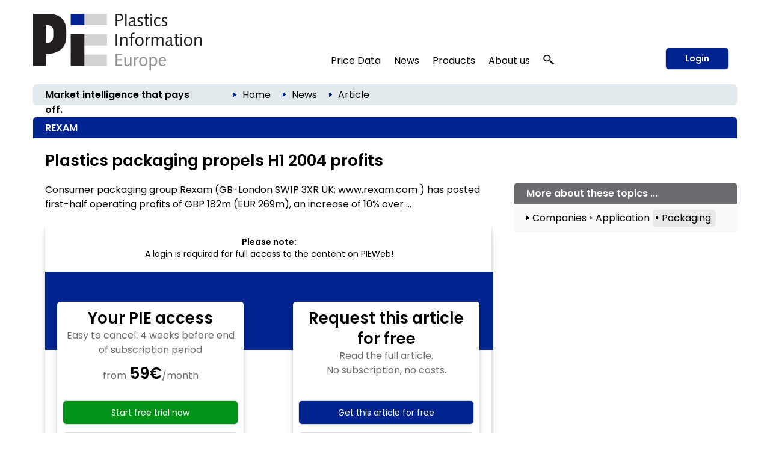

--- FILE ---
content_type: text/html; charset=utf-8
request_url: https://pieweb.plasteurope.com/Default.aspx?pageid=199&docid=200976
body_size: 23313
content:
<!DOCTYPE HTML PUBLIC "-//W3C//DTD HTML 4.01//EN" "http://www.w3.org/TR/html4/strict.dtd">
<HTML lang="en">
	<HEAD>
		<title>REXAM 
		
		&ndash; Plastics Information Europe
		
		</title>
				<meta content="JavaScript" name="vs_defaultClientScript">
		<meta content="http://schemas.microsoft.com/intellisense/ie5" name="vs_targetSchema">
		<meta NAME="description" CONTENT="  REXAM: Plastics packaging propels H1 2004 profits. Consumer packaging group Rexam (GB-London SW1P 3XR UK; www.rexam.com ) has posted first-half operating profits of GBP 182m (EUR 269m), an increase of 10% over ...">
		<meta name="page-type" content="Information">
		<meta name="audience" content="Alle">
		<meta name="copyright" content="KI Kunststoff Information, Bad Homburg">
		<meta NAME="keywords" CONTENT=" , plastics, polymers, resins, industry, europe, prices, reports, markets, polyols, polyethylene, polystyrene, polycarbonate, PET">
		<meta name="viewport" content="width=device-width, initial-scale=1.0">
		
		<link rel="apple-touch-icon" href="/apple-touch-icon.png"/>
		
		<link rel="canonical" href="https://pieweb.plasteurope.com/Default.aspx?pageid=199&docid=200976" />
		
		<LINK id="_Portals__vam_" rel="stylesheet" type="text/css" href="/css/VAMStyleSheet.css">

<LINK id="_Portals__thickbox_" rel="stylesheet" type="text/css" href="/css/thickbox.css">
<LINK id="_Portals__jcarousel_" href="/css/jq_jcarousel.css" rel="stylesheet" type="text/css" media="screen" />
<LINK id="_Portals__fancybox_" href="/_g/jquery/fancybox/source/jquery.fancybox.css" rel="stylesheet" type="text/css" media="screen" />
<link id="_Portals_jsTree_" href="/_g/jquery/jsTree_3.3.7/dist/themes/default/style.min.css" type="text/css" rel="stylesheet" media="projection, screen" />
<link id="_Portals_jsTree_" href="/_g/jquery/featherlight-modal-1.7.1/release/featherlight.min.css" type="text/css" rel="stylesheet" media="projection, screen" />
<link href="/_g/jquery/jquery-ui-1.9.2/css/redmond/jquery-ui-1.9.2.custom.min.css" rel="stylesheet" type="text/css" />
<link href="/_g/jquery/autocomplete/jquery.autocomplete_1.2.24_pie.css" rel="stylesheet">

<link id="_Portals__default_fonts" rel="stylesheet" type="text/css" href="/css/fonts.css?version=1.1">
<LINK id="_Portals__default_global_" rel="stylesheet" type="text/css" href="/_g/css/ki_pie_2023.css?version=4.7.2">
<LINK id="_Portals__default_" rel="stylesheet" type="text/css" href="/css/pie.css?version=4.7.2">
<link id="_Portals__default_header2023" rel="stylesheet" type="text/css" href="/_g/css/ki_pie_header.css?version=4.7.2">
<link id="_Portals__default_responsive" rel="stylesheet" type="text/css" href="/_g/css/ki_pie_responsive.css?version=4.7.2">
<LINK id="_Portals__print_" rel="stylesheet" type="text/css" href="/_g/css/ki_pie_print.css?version=4.7.2" media="print">

<LINK rel="shortcut icon" type="image/x-icon" href="/favicon.ico" />
		<script>
function cm_load_GA(){
	var gaProperty = 'UA-499481-3';
	var disableStr = 'ga-disable-' + gaProperty;
	if (document.cookie.indexOf(disableStr + '=true') > -1) {
	  window[disableStr] = true;
	}
	function gaOptout() {
	  document.cookie = disableStr + '=true; expires=Thu, 31 Dec 2099 23:59:59 UTC; path=/';
	  window[disableStr] = true;
	}

	(function(i,s,o,g,r,a,m){i['GoogleAnalyticsObject']=r;i[r]=i[r]||function(){
	(i[r].q=i[r].q||[]).push(arguments)},i[r].l=1*new Date();a=s.createElement(o),
	m=s.getElementsByTagName(o)[0];a.async=1;a.src=g;m.parentNode.insertBefore(a,m)
	})(window,document,'script','//www.google-analytics.com/analytics.js','ga');

	ga('create', 'UA-499481-3', 'auto');
	ga('send', 'pageview');
	ga('set', 'anonymizeIp', true);
	fn_ga_link_external();
	
	var gtag_script = document.createElement('script');
	gtag_script.type = 'text/javascript';
	gtag_script.src = 'https://www.googletagmanager.com/gtag/js?id=G-JBKQMF6NSG';
	document.body.appendChild(gtag_script);
	window.dataLayer = window.dataLayer || [];
	function gtag(){dataLayer.push(arguments);}
	gtag('js', new Date());
	gtag('config', 'G-JBKQMF6NSG');
	
	_linkedin_partner_id = "6169842";
	window._linkedin_data_partner_ids = window._linkedin_data_partner_ids || [];
	window._linkedin_data_partner_ids.push(_linkedin_partner_id);
	(function(l) {
	if (!l){window.lintrk = function(a,b){window.lintrk.q.push([a,b])};
	window.lintrk.q=[]}
	var s = document.getElementsByTagName("script")[0];
	var b = document.createElement("script");
	b.type = "text/javascript";b.async = true;
	b.src = "https://snap.licdn.com/li.lms-analytics/insight.min.js";
	s.parentNode.insertBefore(b, s);})(window.lintrk);
	
}
var _paq=window._paq=window._paq||[];_paq.push(["trackPageView"]),_paq.push(["enableLinkTracking"]),function(){var a="//mt.ki-group.de/";_paq.push(["setTrackerUrl",a+"matomo.php"]),_paq.push(["setSiteId","4"]);var e=document,p=e.createElement("script"),r=e.getElementsByTagName("script")[0];p.async=!0,p.src=a+"matomo.js",r.parentNode.insertBefore(p,r)}();
</script>

<script language="JavaScript1.2" src="/_g/jquery/jquery-1.8.2.min.js" type="text/javascript"></script>

<script src="/js/thickbox.js" type="text/javascript" language="JavaScript1.2"></script>
<script src="/js/jq_jcarousel.js" type="text/javascript" language="JavaScript1.2"></script>
<script src="/js/jquery.anythingslider.min.js" type="text/javascript" language="JavaScript1.2"></script>

<script language="JavaScript1.2" src="/_g/jquery/jquery-ui-1.9.2/js/jquery-ui-1.9.2.custom.min.js" type="text/javascript"></script>
<script src="/_g/jquery/autocomplete/jquery.autocomplete_1.2.24.js"></script>

<script src="/_g/jquery/fancybox/source/jquery.fancybox.pack.js" type="text/javascript" language="JavaScript1.2"></script>
<script src="/_g/jquery/featherlight-modal-1.7.1/release/featherlight.min.js" type="text/javascript" language="JavaScript1.2"></script>
<script src="/_g/jquery/jquery.cookie_v2.1.2.js" type="text/javascript" language="JavaScript1.2"></script>
<script src="/_g_img/werbemittel/_w.js"></script>
<script src="/_g/js/link-xor.js"></script>
<script language="JavaScript1.2" src="/js/js_function_2023.js?version=4.5.13" type="text/javascript"></script>
	</HEAD>
	<body MS_POSITIONING="GridLayout" onLoad="scrollinto('scrollinto')" xonLoad="MM_preloadImages('/img/nav2_hover.gif')">
		<form name="Form1" method="post" action="Default.aspx?pageid=199&amp;docid=200976" id="Form1">
<div>
<input type="hidden" name="__EVENTTARGET" id="__EVENTTARGET" value="" />
<input type="hidden" name="__EVENTARGUMENT" id="__EVENTARGUMENT" value="" />
<input type="hidden" name="__VIEWSTATE" id="__VIEWSTATE" value="/[base64]/[base64]/dmVyc2lvbj00LjcuMiI+DQo8bGluayBpZD0iX1BvcnRhbHNfX2RlZmF1bHRfcmVzcG9uc2l2ZSIgcmVsPSJzdHlsZXNoZWV0IiB0eXBlPSJ0ZXh0L2NzcyIgaHJlZj0iL19nL2Nzcy9raV9waWVfcmVzcG9uc2l2ZS5jc3M/[base64]/[base64]/[base64]" />
</div>

<script type="text/javascript">
//<![CDATA[
var theForm = document.forms['Form1'];
if (!theForm) {
    theForm = document.Form1;
}
function __doPostBack(eventTarget, eventArgument) {
    if (!theForm.onsubmit || (theForm.onsubmit() != false)) {
        theForm.__EVENTTARGET.value = eventTarget;
        theForm.__EVENTARGUMENT.value = eventArgument;
        theForm.submit();
    }
}
//]]>
</script>


<script src="/WebResource.axd?d=XaWIj9CMx0McZT5Wv4aFc2chKafBASa41l1aK4Hg-FsLceSJdqzqh4arVWATpntYjBea44U09Vuw6KM-WUpMxszOHcg1&amp;t=638314009380000000" type="text/javascript"></script>

<div>

	<input type="hidden" name="__VIEWSTATEGENERATOR" id="__VIEWSTATEGENERATOR" value="CA0B0334" />
	<input type="hidden" name="__EVENTVALIDATION" id="__EVENTVALIDATION" value="/wEWBwKYubyvCgLSmfKhBAKU2tq4CAKasrWzDgLY8NGCBwLV1qFuAv+Q2Y4M6L0q09fmYQ0hCIU4g9F6tviB7g4=" />
</div>
			


<!--HEADER-->


<div class="drucktiteluserarchiv">
	<img src="/img/pielogo_print800.gif" style="float: left; margin-right: 10px; width:250px"/>
	<div class="clearfix"></div>
	<div style="margin-top: -20px; text-align:right; letter-spacing: 2px; color: #696A6D;">www.pieweb.com</div>
</div>


<span id="ctl04_Header_Wrapper">

<div id="main_2023">
<span style="display: none;" id="breadcrumb-source">

<span id="ctl04_Header_headerbreadcrumb2023_sample_last_crumb_text" class="last-crumb-text"></span>
<img src="/img/pfeil_blau.gif" class="breadcrumbicon"/><span class="crumb-text"><a class="BrotkrumenText02" href="./Default.aspx?pageid=0">Home</a></span><img src="/img/pfeil_blau.gif" class="breadcrumbicon"/><span class="crumb-text"><a class="BrotkrumenText02" href="./Default.aspx?pageid=100">News</a></span><img src="/img/pfeil_blau.gif" class="breadcrumbicon"><span class="last-crumb-text">Article</span>
</span>

<div class="show-rd-content" id="header2023-frame"> 
	

<script>

// Feathlight Tabindex Fix
function fn_featherlight_tabindex() {
	$('.featherlight-content input').each(function(index){
		if(index == 1) {
			$(this).prop('autofocus',true);
		}
		$(this).prop('tabindex',index);
	});
}

$(document).ready(function(){

	var urlParams = new URLSearchParams(window.location.search);
	if (urlParams.get('login') === 'true') {
		$.featherlight($('#navi-login-modal'), {
			root: 'form[name=Form1]',
			persist: true,
			afterContent: fn_featherlight_tabindex()
		});
	}
	
	// Responsiven Viewport bei Onload und Resize prÃ¼fen 
	var vp_width = window.innerWidth; 
	fn_force_responsive_viewport(vp_width);
	window.addEventListener('resize, DOMContentLoaded', function(event) {
		var vp_width = window.innerWidth; 
		fn_force_responsive_viewport(vp_width);
	}, true);
	
	/* Responsive Sidebar */
	const responsive_sidebar = document.querySelector('.responsive-sidebar');
	responsive_sidebar.querySelector('.responsive-blocker').onclick = responsive_hide;
	function responsive_show() { // swipe right
	  responsive_sidebar.classList.add('visible');
	  document.body.style.overflow = 'hidden';
	}
	function responsive_hide() { // by blocker click, swipe left, or url change
	  responsive_sidebar.classList.remove('visible');
	  document.body.style.overflow = '';
	}
	function responsive_toggle() {
	  responsive_sidebar.classList.contains('visible') ? responsive_hide() : responsive_show();
	}
	window.responsive_toggle = responsive_toggle;
	
	/* Responsive Accordion */
	$('ul.navi-neu2023-burger li.acc-head a').click(function(ev) {
		console.log($( this ).text() );
	    $(this).next('.acc-menu').slideToggle();
		$(this).toggleClass('border');
		$(this).children('.navi-angle').toggleClass('up');
	    ev.stopPropagation();
	});
	
	/* Breadcrumb fÃ¼r ales Design duplizieren */
	var bc_source = $('#breadcrumb-source').html();
	$('#breadcrumb2023').html(bc_source);

});
</script>

<div id="header2023">
	
	<div id="header2023-1">
		<div class="flexbox-panel">
			<div class="flexbox-item" id="logo-svg">
				<a href="/">
					<img alt="PIE Plastics Information Europe" src="/_g_img/logo/svg/pieweb_text.svg">
				</a>
			</div>
			<div class="flexbox-item" id="navi">
				
<ul class="navi-neu2023">
	<li>
		<a href="default.aspx?pageid=200">Price Data</a>
		<div class="pulldown container-2" style="padding: 15px 5px 0px 15px;">
			<div class="col-55">
			
				<a href="default.aspx?pageid=2000" class="nav-h3 pageid-2000">Contract prices (Western Europe)</a>
				<ul>
					<li class="pageid-201"><a href="default.aspx?pageid=201">Feedstocks / Aromatics </a></li>
					<li class="pageid-202"><a href="default.aspx?pageid=202">Standard Thermoplastics</a></li>
					<li class="pageid-206"><a href="default.aspx?pageid=206">Standard Thermoplastics / Recyclate</a></li>
					<li class="pageid-203"><a href="default.aspx?pageid=203">Engineering Thermoplastics</a></li>
					<li class="pageid-216"><a href="default.aspx?pageid=216">Engineering Thermoplastics / Recyclate</a></li>
					<li class="pageid-2065"><a href="default.aspx?pageid=2065">Composites / GRP</a></li>
					<li class="pageid-205"><a href="default.aspx?pageid=205">Polyurethanes</a></li>
				</ul>

				<a href="default.aspx?pageid=20219" class="nav-h3 pageid-20219">Spot prices</a>
				<ul>
					<li class="pageid-33343"><a href="default.aspx?pageid=33343">Feedstocks / Aromatics </a></li>
					<li class="pageid-33333"><a href="default.aspx?pageid=33333">Polymers </a></li>
					<li class="pageid-33399"><a href="default.aspx?pageid=33399">Chart Generator</a></li>
				</ul>
				
				<a href="default.aspx?pageid=214" class="nav-h3 pageid-214">Price Reports World Regions</a>
				<ul>
					<li class="pageid-2141"><a href="default.aspx?pageid=2141">China</a></li>
					<li class="pageid-2142"><a href="default.aspx?pageid=2142">North America </a></li>
					<li class="pageid-2143"><a href="default.aspx?pageid=2143">Russia</a></li>
				</ul>
				
				<a href="default.aspx?pageid=207" class="nav-h3 einzeln pageid-207">Producers' Announcements</a>
				
			</div>
			
			<div class="col-45">
			
				<a href="/forecasts" class="nav-h3 einzeln pageid-302" style="width: 100%;">Polymer Price Forecasts</a>
				
				<a href="default.aspx?pageid=21000" class="nav-h3">Tools</a>
				<ul>
					<li class="pageid-21000"><a href="default.aspx?pageid=21000">My Prices</a></li>
					<li class="pageid-22222"><a href="default.aspx?pageid=22223">Price Details</a></li>
					<li class="pageid-21001"><a href="default.aspx?pageid=21001">Chart Generator</a></li>
					<li class="pageid-21002"><a href="default.aspx?pageid=21002">Excel Generator</a></li>
				</ul>
				
				<a href="default.aspx?pageid=211" class="nav-h3">Plastixx</a>
				<ul>
					<li class="pageid-211"><a href="default.aspx?pageid=211">Plastixx ST & TT</a></li>
					<li class="pageid-212"><a href="default.aspx?pageid=212">A-Plastixx</a></li>
					<li class="pageid-2122"><a href="default.aspx?pageid=2122">Methodology </a></li>
				</ul>
				
				<a href="default.aspx?pageid=252" class="nav-h3 einzeln pageid-252">Logistics</a>
				
				<a href="default.aspx?pageid=221" class="nav-h3 einzeln pageid-221">Methodology</a>
				
				<a href="default.aspx?pageid=209" class="nav-h3">Become a PIE Price Reporter</a>
				<ul>

						
				</ul>
				
			</div>
		</div>
	</li>
	
	<li>
	
		<a href="default.aspx?pageid=100">News</a>
		<div class="pulldown container-1">
			<div class="col-50">				
				<a href="default.aspx?pageid=101" class="nav-h3 pageid-101">Companies</a>
				<ul>
					<li class="pageid-1011"><a href="default.aspx?pageid=1011">Polymer Materials </a></li>
					<li class="pageid-1012"><a href="default.aspx?pageid=1012">Machinery </a></li>
					<li class="pageid-1013"><a href="default.aspx?pageid=1013">Processing </a></li>
					<li class="pageid-1014"><a href="default.aspx?pageid=1014">Applications </a></li>
					<li class="pageid-1015"><a href="default.aspx?pageid=1015">Other</a></li>
				</ul> 
				
				<a href="default.aspx?pageid=102" class="nav-h3 pageid-102">Markets</a>
				<ul>
					<li class="pageid-1021"><a href="default.aspx?pageid=1021">Polymer Materials</a></li>
					<li class="pageid-1022"><a href="default.aspx?pageid=1022">Machinery </a></li>
					<li class="pageid-1023"><a href="default.aspx?pageid=1023">Processing </a></li>
					<li class="pageid-1024"><a href="default.aspx?pageid=1024">Applications </a></li>
					<li class="pageid-1025"><a href="default.aspx?pageid=1025">Regions and Countries </a></li>
					<li class="pageid-1026"><a href="default.aspx?pageid=1026">Other</a></li>
				</ul>
				
			</div>
			<div class="col-50">
				<a href="default.aspx?pageid=103" class="nav-h3 pageid-103">Materials, Production and Engineering </a>
				<ul>
					<li class="pageid-1031"><a href="default.aspx?pageid=1031">Polymer Materials</a></li>
					<li class="pageid-1032"><a href="default.aspx?pageid=1032">Machinery </a></li>
					<li class="pageid-1033"><a href="default.aspx?pageid=1033">Research</a></li>
					<li class="pageid-1034"><a href="default.aspx?pageid=1034">New Products </a></li>
					<li class="pageid-1035"><a href="default.aspx?pageid=1035">Other</a></li>
				</ul>
				
				<a href="javascript:void(0);" class="nav-h3">Other topics</a>
				<ul>
					<li class="pageid-104"><a href="default.aspx?pageid=104">Management</a></li>
					<li class="pageid-106"><a href="default.aspx?pageid=113">Interviews</a></li>
					<li class="pageid-107"><a href="default.aspx?pageid=107">Industry and Environment</a></li>
					<li class="pageid-112"><a href="default.aspx?pageid=112">Editorials</a></li>
					<li class="pageid-110"><a href="default.aspx?pageid=110">Events</a></li>
					<li class="pageid-501"><a href="default.aspx?pageid=501">PIE Market Survey</a></li>
					<li class="pageid-111"><a href="default.aspx?pageid=111">Plastic Fantastic</a></li>
				</ul>
			</div>
		</div>

	</li>

	<li class="">
	
		<a href="https://ki.de/en/ki-abo">Products</a>
	
		<div class="pulldown container-1">
			<div class="col-100">
				
				<a href="https://ki.de/en/pie-subscription" class="nav-h3 pageid-602">PIE Subscription</a>
				<ul>
					<li class="pageid-602"><a href="https://ki.de/en/solutions">About PIE </a></li>
					<li class="pageid-608"><a href="https://checkout.ki.de/en">Free trial </a></li>
					<li class="pageid-600"><a href="https://checkout.ki.de/en">Order your subscription </a></li>					
				</ul>
				
				<a href="https://ki.de/en/price-forecasts" class="nav-h3 einzeln">Polymer Price Forecasts</a>
				<a href="https://ki.de/en/spot-price-monitor" class="nav-h3 einzeln pageid-33340">Spot Price Monitor</a>
				
				
				
				<p>
					<a href="https://ki.de/en/pds" class="nav-h3 einzeln pageid-620">PIE Price Delivery Solution (PDS) </a>
					<a href="https://ki.de/en/polyglobe" target="_blank" class="nav-h3">Polyglobe</a>
				</p>
			</div>
		</div>
	</li>

	<li>
		<a href="https://ki.de/en/about-the-company">About us</a>
		<div class="pulldown container-4">
			<div class="col-100">
				<a href="https://ki.de/en/about-the-company" class="nav-h3 pageid-602">The company</a>
				<ul>
					<li class="pageid-702"><a href="https://ki.de/en/about-the-company">Our team</a></li>
					<li class="pageid-708"><a href="https://ki.de/en/contact">Contact</a></li>
					<li class="pageid-704"><a href="default.aspx?pageid=607">Press releases</a></li>
					<li class="pageid-706"><a href="default.aspx?pageid=708">Privacy</a></li>
				</ul>
				
			</div>
		</div>
	</li>
	
	
	<li id="navi-suche">
		<a href="javascript: void(0);" id="naviitem-suche" 
			data-featherlight="#container-suche" 
			data-featherlight-root="form[name=Form1]"
			data-featherlight-persist="true"
			data-featherlight-after-Content="fn_init_autocomplete2023();"
		>
			<svg version="1.0" xmlns="http://www.w3.org/2000/svg"
			 width="18px" height="18px" viewBox="0 0 1244.000000 1280.000000"
			 preserveAspectRatio="xMidYMid meet">
			 <g transform="translate(0.000000,1180.000000) scale(0.100000,-0.100000)" fill="#000000" stroke="none">
			<path d="M4010 11789 c-1105 -89 -2068 -514 -2819 -1244 -510 -496 -874 -1099
			-1052 -1745 -252 -915 -157 -1844 276 -2694 272 -533 690 -1023 1198 -1405
			638 -478 1381 -767 2232 -868 116 -13 227 -17 490 -17 363 0 485 9 788 60 691
			117 1380 410 1930 823 305 229 627 548 843 836 503 669 774 1465 774 2270 0
			880 -324 1742 -918 2448 -664 788 -1636 1325 -2702 1491 -290 46 -776 67
			-1040 45z m737 -1180 c259 -32 496 -90 738 -180 148 -54 424 -191 563 -278
			354 -221 671 -523 892 -851 276 -409 424 -838 461 -1335 23 -312 -26 -684
			-132 -997 -296 -870 -1034 -1564 -1969 -1851 -849 -260 -1784 -165 -2544 260
			-755 422 -1282 1120 -1440 1905 -41 206 -50 303 -50 523 0 220 9 317 50 523
			142 708 584 1344 1234 1777 475 316 1027 495 1635 529 121 7 414 -6 562 -25z"/>
			<path d="M8496 5040 c-244 -346 -653 -735 -1051 -1000 -82 -55 -158 -106 -168
			-113 -16 -11 212 -223 2054 -1922 1139 -1051 2095 -1931 2124 -1957 l52 -47
			647 596 c514 474 644 599 634 608 -148 136 -1759 1620 -2830 2608 -775 713
			-1409 1297 -1410 1297 -2 -1 -25 -32 -52 -70z"/>
			</svg>
		</a>
	</li>
	
</ul> 
			</div>
			
				<div class="flexbox-item" id="navi-login" style="padding-left: 10px;">
					<a href="#" class="btn-login-2023"
						data-featherlight="#navi-login-modal"
						data-featherlight-root="form[name=Form1]"
						data-featherlight-persist="true"
						data-featherlight-after-content="fn_featherlight_tabindex()"
					>
						Login
					</a>
				</div>
				
			
		</div>
	</div>
	
	<div id="header2023-2">
		<div class="flexbox-panel">
			<div class="flexbox-item" id="claim2023">
				Market intelligence that pays off.
			</div>
			<div class="flexbox-item" id="breadcrumb2023">
				
			</div>
		</div>
	</div>

</div>

<div id="header2023-responsiv" style="display: none;">
	
	<div id="header2023-1">
		<div class="flexbox-panel">
			<div class="flexbox-item" id="logo-svg">
				<a href="/">
					<img alt="PIE Plastics Information Europe" src="/_g_img/logo/svg/pieweb_text.svg">
				</a>
			</div>
			<div class="flexbox-item" id="navi-burger">
				<a href="#" class=""
					onClick="responsive_toggle();"
				>
					<img alt="KI Kunststoff Information" src="/_g_img/icon/svg/hamburger_menu.svg">
				</a>
			</div>
		</div>
	</div>
	
	<div id="header2023-2">
		<div class="flexbox-panel">
			<div class="flexbox-item" id="claim2023">
				Market intelligence that pays off.
			</div>
		</div>
	</div>
	
</div>

<div class="responsive-sidebar">
  <div class="responsive-blocker"></div>
  <div class="responsive-content">
	
<div id="navi-responsive-header">
	<div class="flexbox-panel">
		<div class="flexbox-item" id="logo-svg">
			<a href="/">
				<img alt="PIE Plastics Information Europe" src="/_g_img/logo/svg/pieweb_text.svg">
			</a>
		</div>
		<div class="flexbox-item" id="navi-login">
		
			<div >
				<a href="#" class="btn-login-2023"
					data-featherlight="#navi-login-modal" 
					data-featherlight-root="form[name=Form1]"
					data-featherlight-persist="true"
					data-featherlight-after-Content="fn_featherlight_tabindex()"
				>
					Login
				</a>
			</div>
			
		</div>
	</div>
</div>

<div id="navi-responsive-suche">
	
	<div id="navi-suche">
		<input name="textbox_searchfield" type="text" class="searchfield2023-textbox headersuchfeld" autocomplete="off" placeholder="Quick search..." tabindex="11"> 
		<input type="button" name="button_search" value="Start search" class="searchfield2023-button btn-primary-white-2023" tabindex="12">
	</div>
	
	<div class="clearfix"></div>
</div>

<ul class="navi-neu2023-burger">
	<li class="acc-head">
		<a href="javascript:void(0)">
			Price Data
			<span class="navi-angle">
				<img src="/_g_img/icon/svg/angle-down.svg">
			</span>
		</a>
		<div class="acc-menu">
			<a href="default.aspx?pageid=200" class="nav-h3 einzeln pageid-200">Overview</a>
			
			<a href="default.aspx?pageid=2000" class="nav-h3 pageid-2000">Contract prices (Western Europe)</a>
			<ul>
				<li class="pageid-201"><a href="default.aspx?pageid=201">Feedstocks / Aromatics </a></li>
				<li class="pageid-202"><a href="default.aspx?pageid=202">Standard Thermoplastics</a></li>
				<li class="pageid-206"><a href="default.aspx?pageid=206">Standard Thermoplastics / Recyclate</a></li>
				<li class="pageid-203"><a href="default.aspx?pageid=203">Engineering Thermoplastics</a></li>
				<li class="pageid-216"><a href="default.aspx?pageid=216">Engineering Thermoplastics / Recyclate</a></li>
				<li class="pageid-2065"><a href="default.aspx?pageid=2065">Composites / GRP</a></li>
				<li class="pageid-205"><a href="default.aspx?pageid=205">Polyurethanes</a></li>
			</ul>
			
			<a href="/forecasts" class="nav-h3 einzeln pageid-302 ">Polymer Price Forecasts</a>

			<a href="default.aspx?pageid=20219" class="nav-h3 pageid-20219">Spot prices</a>
			<ul>
				<li class="pageid-33343"><a href="default.aspx?pageid=33343">Feedstocks / Aromatics </a></li>
				<li class="pageid-33333"><a href="default.aspx?pageid=33333">Polymers </a></li>
				<li class="pageid-33399"><a href="default.aspx?pageid=33399">Chart Generator</a></li>
			</ul>
			
			<a href="default.aspx?pageid=214" class="nav-h3 pageid-214">Price Reports World Regions</a>
			<ul>
				<li class="pageid-2141"><a href="default.aspx?pageid=2141">China</a></li>
				<li class="pageid-2142"><a href="default.aspx?pageid=2142">North America </a></li>
				<li class="pageid-2143"><a href="default.aspx?pageid=2143">Russia</a></li>
			</ul>
			
			<a href="default.aspx?pageid=207" class="nav-h3 einzeln pageid-207">Producers' Announcements</a>
			
			<a href="default.aspx?pageid=21000" class="nav-h3">Tools</a>
			<ul>
				<li class="pageid-21000"><a href="default.aspx?pageid=21000">My Prices</a></li>
				<li class="pageid-22222"><a href="default.aspx?pageid=22223">Price Details</a></li>
				<li class="pageid-21001"><a href="default.aspx?pageid=21001">Chart Generator</a></li>
				<li class="pageid-21002"><a href="default.aspx?pageid=21002">Excel Generator</a></li>
			</ul>
			
			<a href="default.aspx?pageid=211" class="nav-h3">Plastixx</a>
			<ul>
				<li class="pageid-211"><a href="default.aspx?pageid=211">Plastixx ST & TT</a></li>
				<li class="pageid-212"><a href="default.aspx?pageid=212">A-Plastixx</a></li>
				<li class="pageid-2122"><a href="default.aspx?pageid=2122">Methodology </a></li>
			</ul>
			
			<a href="default.aspx?pageid=252" class="nav-h3 einzeln pageid-252">Logistics</a>
			
			<a href="default.aspx?pageid=221" class="nav-h3 einzeln pageid-221">Methodology</a>
			
			<a href="default.aspx?pageid=209" class="nav-h3">Become a PIE Price Reporter</a>
			<ul>
					
			</ul>
			
		</div>
	</li>
	
	<li class="acc-head">
		<a href="javascript:void(0)">
			News
			<span class="navi-angle">
				<img src="/_g_img/icon/svg/angle-down.svg">
			</span>
		</a>
		<div class="acc-menu">
			<a href="default.aspx?pageid=100" class="nav-h3 einzeln pageid-100">Overview</a>
			<a href="default.aspx?pageid=101" class="nav-h3 pageid-101">Companies</a>
			<ul>
				<li class="pageid-1011"><a href="default.aspx?pageid=1011">Polymer Materials</a></li>
				<li class="pageid-1012"><a href="default.aspx?pageid=1012">Machinery</a></li>
				<li class="pageid-1013"><a href="default.aspx?pageid=1013">Processing</a></li>
				<li class="pageid-1014"><a href="default.aspx?pageid=1014">Applications</a></li>
				<li class="pageid-1015"><a href="default.aspx?pageid=1015">Other</a></li>
			</ul> 
			
			<a href="default.aspx?pageid=102" class="nav-h3 pageid-102">Markets</a>
			<ul>
				<li class="pageid-1021"><a href="default.aspx?pageid=1021">Polymer Materials</a></li>
				<li class="pageid-1022"><a href="default.aspx?pageid=1022">Machinery</a></li>
				<li class="pageid-1023"><a href="default.aspx?pageid=1023">Processing</a></li>
				<li class="pageid-1024"><a href="default.aspx?pageid=1024">Applications</a></li>
				<li class="pageid-1025"><a href="default.aspx?pageid=1025">Regions and Countries</a></li>
				<li class="pageid-1026"><a href="default.aspx?pageid=1026">Other</a></li>
			</ul>

			<a href="default.aspx?pageid=103" class="nav-h3 pageid-103">Materials, Production and Engineering</a>
			<ul>
				<li class="pageid-1031"><a href="default.aspx?pageid=1031">Polymer Materials</a></li>
				<li class="pageid-1032"><a href="default.aspx?pageid=1032">Machinery</a></li>
				<li class="pageid-1033"><a href="default.aspx?pageid=1033">Research</a></li>
				<li class="pageid-1034"><a href="default.aspx?pageid=1034">New Products</a></li>
				<li class="pageid-1035"><a href="default.aspx?pageid=1035">Other</a></li>
			</ul>
			
			<a href="javascript:void(0);" class="nav-h3">Other topics</a>
			<ul>
				<li class="pageid-104"><a href="default.aspx?pageid=104">Management</a></li>
				<li class="pageid-113"><a href="default.aspx?pageid=113">Interviews</a></li>
				<li class="pageid-107"><a href="default.aspx?pageid=107">Branche und Environment</a></li>
				<li class="pageid-112"><a href="default.aspx?pageid=112">Editorials</a></li>
				<li class="pageid-110"><a href="default.aspx?pageid=110">Events</a></li>
				<li class="pageid-501"><a href="default.aspx?pageid=501">PIE Market Survey</a></li>
				<li class="pageid-111"><a href="default.aspx?pageid=111">Plasstic Fantastic</a></li>
			</ul>
		</div>
	</li>

	<li class="acc-head">
		<a href="javascript:void(0)">
			Products
			<span class="navi-angle">
				<img src="/_g_img/icon/svg/angle-down.svg">
			</span>
		</a>
		<div class="acc-menu">
			
			<a href="https://ki.de/en/pie-subscription" class="nav-h3 pageid-602">PIE Subscription</a>
			<ul>
				<li class="pageid-602"><a href="https://ki.de/en/solutions">About PIE </a></li>
				<li class="pageid-608"><a href="https://checkout.ki.de/en">Free trial </a></li>
				<li class="pageid-600"><a href="https://checkout.ki.de/en">Order your subscription </a></li>					
			</ul>
			
			<a href="https://ki.de/en/price-forecasts" class="nav-h3 einzeln">Polymer Price Forecasts</a>
			<a href="https://ki.de/en/spot-price-monitor" class="nav-h3 einzeln pageid-33340">Spot Price Monitor</a>
			
			
			
			<a href="https://ki.de/en/pds" class="nav-h3 einzeln pageid-620">PIE Price Delivery Solution (PDS) </a>
			<a href="https://ki.de/en/polyglobe" target="_blank" class="nav-h3">Polyglobe</a>
			
		</div>

	</li>

	<li class="acc-head">
		<a href="javascript:void(0)">
			About us
			<span class="navi-angle">
				<img src="/_g_img/icon/svg/angle-down.svg">
			</span>
		</a>
		<div class="acc-menu">
			<a href="https://ki.de/en/about-the-company" class="nav-h3 pageid-602">The company</a>
			<ul>
				<li class="pageid-702"><a href="https://ki.de/en/about-the-company">Our team</a></li>
				<li class="pageid-706"><a href="https://ki.de/en/contact">Contact</a></li>
				<li class="pageid-704"><a href="default.aspx?pageid=607">Press releases</a></li>
				<li class="pageid-708"><a href="default.aspx?pageid=708">Privay</a></li>
			</ul>
		</div>
	</li>
	
	
</ul>
  </div>
</div>
	<div style="display: none;" id="navi-modal">
		<div id="navi-suche-modal">			
			<div id="container-suche">
				<input name="textbox_searchfield" type="text" class="searchfield2023-textbox headersuchfeld" autocomplete="off" placeholder="Quick search...">
				<input type="button" name="button_search" value="Start search" class="searchfield2023-button SuchButton btn-primary-2023 btn-suche-2023">
			</div>			
		</div>
		
		
		<div id="navi-login-modal">
			<div id="MBCorner">
				<input type="submit" name="ctl04$Header$ctl00$Button1" value="" onclick="javascript:WebForm_DoPostBackWithOptions(new WebForm_PostBackOptions(&quot;ctl04$Header$ctl00$Button1&quot;, &quot;&quot;, true, &quot;&quot;, &quot;&quot;, false, false))" id="ctl04_Header_ctl00_Button1" style="height:1px;width:1px;visibility: hidden; border: 0px; padding: 0px; margin: 0px; position: absolute;" />



<table id="ctl04_Header_ctl00_table_frame" cellspacing="0" cellpadding="0" border="0" style="width:100%;border-collapse:collapse;">
	<tr>
		<td id="ctl04_Header_ctl00_body"><table id="ctl04_Header_ctl00_table_body_login" cellspacing="0" cellpadding="0" border="0" style="width:100%;border-collapse:collapse;">
			<tr>
				<td class="">
					<form action="" method="post">
						<div class="boxGRAUheadline">Login</div>
						<div class="boxGRAU loginbox footerlinie">
							
							<label>E-mail Address</label>
							<input name="ctl04$Header$ctl00$textbox_username" type="text" id="ctl04_Header_ctl00_textbox_username" class="Input" />
							<br /><br />
							
							<label>Password </label>
							<input name="ctl04$Header$ctl00$textbox_password" type="password" id="ctl04_Header_ctl00_textbox_password" class="Input" />
							
							<div class="display-none">
								<span title=""><input id="ctl04_Header_ctl00_checkbox_permanent" type="checkbox" name="ctl04$Header$ctl00$checkbox_permanent" checked="checked" /><label for="ctl04_Header_ctl00_checkbox_permanent">Login Speichern</label></span><input name="ctl04$Header$ctl00$textbox_logindaten_typ" type="text" id="ctl04_Header_ctl00_textbox_logindaten_typ" value="Username_Passwort" />
							</div>
							
							<br /><br />
							<input type="submit" name="ctl04$Header$ctl00$button_login" value="Login" id="ctl04_Header_ctl00_button_login" class="btn-login-2023" />
							<br /><br />
							
							<a href="Default.aspx?pageid=993" target="_parent" class="icongelb">Reset password</a>
							<br />
							<a href="Default.aspx?pageid=100001" target="_parent" class="icongelb">Create new user account</a>
						
						</div>
						<div class="boxGRAUfooter">
							<a href="#" onClick="javascript:parent.window.$.featherlight.current().close();">Close window</a>
						</div>
					</form>
					</td>
			</tr>
		</table></td>
	</tr><tr id="ctl04_Header_ctl00_show_register">
		<td></td>
	</tr>
</table>
				<div id="signinGroup"></div>
			</div>
		</div>
		
	</div>
	
</div>

</span>

<div id="main">




<script language="JavaScript" type="text/javascript">

$(document).ready(function(){

	var bc_source = $('#breadcrumb-source').html();
	$('#breadcrumb').html(bc_source);

	$(".pageid-199").addClass("nav-active-page");
	$( ".login-neu > li.login-window-li" ).hover(
		function() {
			$( ".login-window" ).css("display", "block");
		}, function() {
			if (!($(".LoginInput").is(":focus"))) {
				$( ".login-window" ).css("display", "none");
				}
		}
	);
	$( "#login-schliessen" ).click(
		function() {
			$( ".login-window" ).css("display", "none");
		}
	);
	
	
		function fn_get_Results(q) {
			$('.headersuchfeld').val(q);
			fn_init_headersuche();
		}

		$('.headersuchfeld').autocomplete({
			serviceUrl:  '/_g/autocomplete_lucene.aspx',
			paramName: 'q',
			minChars: 3,
			width: 216,
			autoSelectFirst: true,
			onSelect: function (suggestion) {
				fn_get_Results(suggestion.data);
			}
		});		
	
	
	
	fn_init_sticky_nav2023();


});
</script>



<script src="/_g/js/moment_js/moment_2-29-4.min.js" type="text/javascript" language="JavaScript1.2"></script>
<script src="/_g/js/moment_js/moment_locales_2-29-4.min.js" type="text/javascript" language="JavaScript1.2"></script>	
<script language="JavaScript" type="text/javascript">	

	// Artikel weiterleiten und Rückfrage
	$(document).ready(function() {
		
		// Set Article date
		
			$('.biblio-footer').hide();
		
		
		
		$("#fn-artikel-weiterleiten").click(function() {
			$( "#wrapper-artikel-weiterleiten" ).toggle();
			$("#wrapper-artikel-weiterleiten iframe").attr('src','/default.aspx?pageid=19960&docid=200976');
		});		
		$("#fn-artikel-rueckfrage").click(function() {
			$( "#wrapper-artikel-rueckfrage" ).toggle();
			$("#wrapper-artikel-rueckfrage iframe").attr('src','/default.aspx?pageid=19970&docid=200976');
		});
		
	});

</script>

<div id="layout_wrapper" >

	<div id="layout_spalte_62" >
		 
		
		<span id="ctl04_content_no_rights">

<div id="artikel">

<div class="norights-text">
	<div class="ct1">REXAM</div><div class="ct2">Plastics packaging propels H1 2004 profits</div>Consumer packaging group Rexam (GB-London SW1P 3XR UK; www.rexam.com ) has posted first-half operating profits of GBP 182m (EUR 269m), an increase of 10% over ...
</div>

<script>
  document.addEventListener("DOMContentLoaded", function () {
  
    const norights1 = document.getElementById("norights-1");
    const norights2 = document.getElementById("norights-2");

    // PrÃ¼fen ob ein Element mit .topic-row und data-pfadid*="100001" existiert
    const conflictElement = document.querySelector('.topic-row[data-pfadid*="100001"]');

    if (!conflictElement) {
      if (norights2) norights2.style.display = "block";
    } else {
      if (norights1) norights1.style.display = "block";
    }
  });
</script>

<div class="Xshow-rd-content" id="norights-1" style="display: none;">
	

<style type="text/css">
#mehrzu-wrapper {margin-top: 20px;}
#norights-2023, .nr-textbox, .nr-yellow, .nr-angebot
{
	text-align: center;
}
#norights-2023 {
	padding: 0px 20px;
	margin: 20px 0px;
	background-color: #FFFFFF;

}
#norights-2023 strong, .nr-headline1 {
	font-family: poppins-semibold, arial, helvetica, sans-serif;
	font-weight: normal;
}
.nr-textbox {
	margin: 0px auto;
	padding: 20px;
	line-height: 20px;
}
.nr-textbox a {text-decoration: underline;}
.nr-textbox, .nr-yellow {
	width: 100%;
	min-width: 200px;
	max-width: 500px;
	font-size: 14px;
}
.nr-yellow {
	background-color: #00248F;
	color: #FFFFFF;
	padding: 30px 20px 100px 20px;
	font-family: poppins-semibold, arial, helvetica, sans-serif;
	margin: 0px auto;
}
.nr-angebot {
	background-color: #FFFFFF;
	padding: 10px;
	margin: -80px auto 10px auto;
	max-width: 400px;
}
.nr-headline1 {
	font-size: 32px;
	line-height: 44px;
}
.nr-headline2 {
	color: #696a6e;
	font-size: 16px;
	font-family: poppins-regular, arial, helvetica, sans-serif;
}
.nr-subheadline {
	margin-bottom: 10px;
}

a.nr-button1 {
	background-color: #009318 !important;
	border: solid #009318 2px !important;
	color: #FFFFFF !important;
	margin: 15px 0px;
}
a.nr-button1:hover {
	background-color: #007A14 !important;
}
a.nr-button1, a.nr-button2 {
	padding: 5px 30px !important;
	font-family: poppins-regular, arial, helvetica, sans-serif !important;
}

@media (max-width: 768px) {
	.nr-textbox, .nr-yellow, .nr-angebot {
		max-width: 300px;
	}
}
</style>

<div id="norights-2023">
	<div class="nr-textbox">
		<strong>Please note:</strong><br>
		A login is required for full access to the content on PIEWeb!
	</div>
	<div class="nr-yellow">
		Continue reading now with a PIE subscription:
	</div>
	<div class="nr-angebot">
		<div class="nr-headline1">Your PIE access</div>
		<div class="nr-headline2 nr-subheadline" style="hyphens: none;">easy cancellable 4 weeks before end of subscription period</div>
		<div class="nr-headline1">
			<span class="nr-headline2">from</span> 59€<span class="nr-headline2">/month</span>
		</div>
		<div class="nr-buttons">
			<a href="https://checkout.ki.de/en/?utm_source=PIEWeb_norights_pageid_199&utm_medium=website&utm_campaign=PIE-Abo&utm_term=PIEWeb_norights_pageid_199" class="btn-primary-2023 nr-button1">Start free trial now</a>
			<a href="#" class="btn-primary-white-2023 nr-button2"
				data-featherlight="#navi-login-modal" 
				data-featherlight-root="form[name=Form1]"
				data-featherlight-persist="true"
				data-featherlight-after-content="fn_featherlight_tabindex()"
			>
				Already a PIE subscriber? Login now!
			</a>
		</div>
	</div>
	<br />
</div>

</div>

<div class="Xno-show-2023" id="norights-2" style="display: none;">
	

<style type="text/css">
#mehrzu-wrapper {margin-top: 20px;}
#norights-2025, .nr-textbox, .nr-yellow, .nr-angebot
{
	text-align: center;
}
#norights-2025 {
	Xpadding: 0px 20px;
	margin: 20px 0px;
	background-color: #FFFFFF;

}
#norights-2025 strong, .nr-headline1 {
	font-family: poppins-semibold, arial, helvetica, sans-serif;
	font-weight: normal;
}
#norights-2025 .nr-textbox {
	margin: 0px auto;
	padding: 20px;
	line-height: 20px;
}
#norights-2025 .nr-textbox a {text-decoration: underline;}
#norights-2025 .nr-textbox, #norights-2025 .nr-yellow {
	width: 100%;
	min-width: 200px;
	max-width: 95%;
	font-size: 14px;
}
#norights-2025 .nr-yellow {
	background-color: #00248F;
	color: #FFFFFF;
	padding: 30px 20px 100px 20px;
	font-family: poppins-semibold, arial, helvetica, sans-serif;
	margin: 0px auto;
}
#norights-2025 .nr-angebot1, #norights-2025 .nr-angebot2 {
	background-color: #FFFFFF;
	padding: 10px;
	margin: -80px auto 10px auto;
	max-width: 290px;
	
}
#norights-2025 .nr-headlines {
	min-height: 140px;
}
#norights-2025 .nr-angebot1 {
	float:left;
	margin-left: 20px;
}
#norights-2025 .nr-angebot2 {
	float:right;
	margin-right: 20px;
}

#norights-2025 .nr-headline1 {
	font-size: 26px;
	line-height: 34px;
	hyphens: none;
	-webkit-hyphens: none;
	-ms-hyphens: none;
	overflow-wrap: normal;
	word-break: normal;
	white-space: normal;
}
#norights-2025 .nr-headline2 {
	color: #696a6e;
	font-size: 16px;
	font-family: poppins-regular, arial, helvetica, sans-serif;
}
#norights-2025 .nr-subheadline {
	margin-bottom: 10px;
}

#norights-2025 a.nr-button1 {
	background-color: #009318 !important;
	border: solid #009318 2px !important;
	color: #FFFFFF !important;
	margin: 15px 0px;
}
#norights-2025 a.nr-button1:hover {
	background-color: #007A14 !important;
}
#norights-2025 .nr-angebot2 a.nr-button1 {
	border: solid #00248F 2px !important;
	background-color: #00248F !important;
}
#norights-2025 .nr-angebot2 a.nr-button1:hover {
	background-color: #5e7acf !important;
}
#norights-2025 .nr-angebot2 a.nr-button2 {
	border: solid #696A6E 1px !important;
	background-color: #F3F3F3 !important;
	color: #000000 !important;
}
#norights-2025 .nr-angebot2 a.nr-button2:hover {
	background-color: #BFCFFF !important;
	color: #FFFFFF !important;
}
#norights-2025 a.nr-button1, #norights-2025 a.nr-button2 {
	padding: 5px 30px !important;
	font-family: poppins-regular, arial, helvetica, sans-serif !important;
}

#norights-2025 .nr-button-bottom a.nr-button2 {
	color: #696a6e;
	text-decoration: none;
}
#norights-2025 .nr-button-bottom a.nr-button2:hover {
	text-decoration: underline !important;
}
#norights-2025 .nr-button-bottom {
	padding: 20px 20px 0px 20px;
	clear: both;
}

@media (max-width: 768px) {
	#norights-2025 .nr-textbox, #norights-2025 .nr-yellow, #norights-2025 .nr-angebot {
		max-width: 89%;
	}
	#norights-2025 .nr-headlines {
		min-height: auto;
	}
	#norights-2025 .order {
		display: flex;
		flex-direction: column;
	}
	#norights-2025 .nr-angebot1 {
		float: none;
		margin: 20px 40px 20px 40px;
		order: 2;
	}
	#norights-2025 .nr-angebot2 {
		float: none;
		margin: -100px 40px 20px 40px;
		order: 1;
	}
	#norights-2025 .nr-button-bottom {
		padding: 20px 0px 0px 0px;
	}
}
</style>

<div id="norights-2025">
	<div class="nr-textbox">
		<strong>Please note:</strong><br>
		A login is required for full access to the content on PIEWeb!
	</div>
	<div class="nr-yellow">
		
	</div>
	<div class="order">
		<div class="nr-angebot1">
			<div class="nr-headlines">
				<div class="nr-headline1">Your PIE access</div>
				<div class="nr-headline2 nr-subheadline" style="hyphens: none;">Easy to cancel: 4 weeks before end of subscription period</div>
				<div class="nr-headline1">
					<span class="nr-headline2">from</span> 59€<span class="nr-headline2">/month</span>
				</div>
			</div>
			<div class="nr-buttons">
				<a href="https://checkout.ki.de/en/?utm_source=PIEWeb_norights_pageid_199&utm_medium=website&utm_campaign=PIE-Abo&utm_term=PIEWeb_norights_pageid_199" class="btn-primary-2023 nr-button1">Start free trial now</a>
				<a href="https://ki.de/en/pie-subscription" target="_blank" class="btn-primary-white-2023 nr-button2">
					More about the PIE subscription
				</a>
			</div>
		</div>
		<div class="nr-angebot2">
			<div class="nr-headlines">
				<div class="nr-headline1">Request this article for free</div>
				<div class="nr-headline2 nr-subheadline" style="hyphens: none; margin-bottom: 20px;">Read the full article.<br />No subscription, no costs.</div>
			</div>
			
			<div class="nr-buttons">
				<a href="/default.aspx?pageid=19925&referrer=pieweb-free-article-lead&docid=200976" data-featherlight="iframe" data-featherlight-iframe-height="640" data-featherlight-iframe-width="600" id="pie-lead" data-docid="200976" class="btn-primary-2023 nr-button1">Get this article for free</a>
				
				<a href="https://ki.de/en/pie-sample?utm_source=pie_norights&utm_medium=website&utm_campaign=pie-sample-copies&utm_term=pie_norights" class="btn-primary-white-2023 nr-button2" target="_blank">
					Download a free PIE issue!
				</a>
			</div>
		</div>
	</div>
	
	<div class="nr-button-bottom">
		<a href="#" class="nr-button2"
			data-featherlight="#navi-login-modal" 
			data-featherlight-root="form[name=Form1]"
			data-featherlight-persist="true"
			data-featherlight-after-content="fn_featherlight_tabindex()"
		>
			Already a PIE subscriber? Login here...
		</a>
	</div>
	<br />
</div>

</div>

</div>
</span>
		
		
		
		
	</div> <!-- layout_spalte_62 ENDE -->
	
	<div id="layout_spalte_38" >
		 	
		
		


<style>
	.item_block {
		clear: both;
		margin-top: 20px;
	}
	
	.thema-link-tag {
		display: inline-block;
	    background-color: #e9e9e9;
		padding: 1px 8px 1px 15px;
		margin: 0px 8px 5px 0px;
		XXbackground-image: url(/img/pfeil_gelb.gif);
		XXbackground-position: 5px 5px;
		background-image: url(/img/pfeil_schwarz.gif);
		background-position: 5px 3px;
		background-repeat: no-repeat;
		XXcolor: #FFF;
		text-decoration: none !important;
	    -webkit-border-radius: 2px;
		-moz-border-radius: 2px;
		border-radius: 2px;
	}
	a.thema-link-tag:hover {
		background-color: #8BA8E2;
		color: #000;
		XXbackground-image: url(/img/pfeil_schwarz.gif);
		XXbackground-position: 5px 3px;
	}
</style>

<span id="ctl04_contentdoklink_display" class="loggedin_only">
	
	</span>



		
		
<script>
	$( document ).ready(function() {
		$('#content-rubrik-link  .topic-row').each( function(index) {
			var nr_wraps = $( this ).children('.no-wrap').length;
			
			if ( nr_wraps === 1 ) {
				$( this ).addClass('topic-row-1');
			} else {
				var pfad_id = $( this ).data('pfadid');
				var topic_array = pfad_id.split('#');
				var topic_array_count = topic_array.length;
				for (var i = 0; i < topic_array_count; i++) {
					if (topic_array[i] !='' ) {
						var topic_array_counter = i + 1;
						//console.log(topic_array_counter + ': ' + topic_array[i]);
						var topic_text = $( this ).children('.no-wrap:nth-child(' + topic_array_counter +')').text();
						if ( topic_array_counter != 1 ) {
							var topic_prefix = '<div class="topic-item"></div>';
						} else {
							var topic_prefix = '';
						}							
						$( this ).children('.no-wrap:nth-child(' + topic_array_counter +')').html( topic_prefix + '<a href="default.aspx?pageid=302&referrer=mehraus_200976&node=' + topic_array[i] + '" class="topic-item-link">' + topic_text + '</a>');
					}
				}
			}
		});
	});
</script>

<span id="ctl04_comment_hrl_neu_display" class="loggedin_only">
<div class="staticbox" class="loggedin_only" id="content-rubrik-link">
	<div class="boxGRAUheadline">More about these topics ...</div>
	<div class="boxGRAU footerlinie" style="padding-top: 10px; padding-bottom: 0px; overflow: auto;">


<div class="topic-row" data-pfadid="100094#100167#">
<span class="no-wrap">Companies</span><span class="no-wrap"><div class="topic-item"></div>Application</span><span class="no-wrap"><div class="topic-item"></div><a href="default.aspx?pageid=302&referrer=mehraus_200976&node=100168" class="thema-link-tag">Packaging</a></span>
</div>

</div></div>
</span>


		
		<span id="ctl04_content_rubrik_context_id_display" class="xxxxx_loggedin_only">

<div style="">

	
	<div style="">
	
	</div>

</div>
</span>


	</div>
	
</div>



</div> <!-- Ende MAIN -->




<span id="ctl04_FOOTER_Wrapper"></span>



<div id="footer">
	<div id="footermain">
		<a href="#" onclick="javascript:print(this.document)" class="no-show-2023">Print page</a>
		<a href="Default.aspx?pageid=706">Contact</a>
		<a href="Default.aspx?pageid=705">Imprint</a>
		<a href="Default.aspx?pageid=708">Privacy</a>
		<a href="javascript: void(0);" id="cm_load">Cookie settings</a>
		
		
		
		<div class="copyright">
			&copy; 2026 by Plastics Information Europe, Bad Homburg. All rights reserved. Access und use is subject to our <a href="Default.aspx?pageid=902" style="text-decoration:underline; background-color:transparent; color:#FFFFFF;">terms and conditions</a>.
		</div>
	</div>
	<div id="footerbottom">
		<div class="headerfootergrenze">
			<div id="footerdatum">
				20/01/2026
			</div>
			 <div id="copyright">
					&copy; 2026 by Plastics Information Europe, Bad Homburg. All rights reserved. Access und use is subject to our <a href="Default.aspx?pageid=902" style="text-decoration:underline; background-color:transparent; color:#FFFFFF;">terms and conditions</a>.
			</div>
		</div>
	</div>
</div> <!-- Ende FOOTER -->

</div> <!-- Ende main_2023 -->


<div class="PrintFooter">
	<strong>&copy; 2026 by Plastics Information Europe, Bad Homburg</strong>
	<div style="float:right;">
		Date of print: 20/01/2026<br>
		Ref: 5kku3545xsyn3uv2r2qww3yd<br />
		KIVBHI
	</div>
	<div>
		All rights reserved.<br>
		Access and use is subject to our terms and conditions.
	</div>
	<div style="clear:both; margin-top: 10px;">URL: https://pieweb.plasteurope.com/Default.aspx?pageid=199&docid=200976</div>
</div>

<style type="text/css">
<!--
body { display:block;
}
-->
</style>
<script src="/_g/consent-management/_include/init_consent.js"></script> 


		</form>
	</body>
</HTML>
